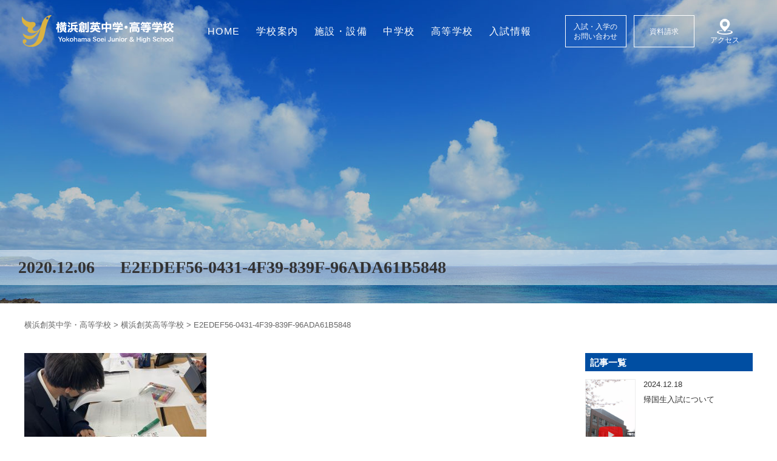

--- FILE ---
content_type: text/html; charset=UTF-8
request_url: https://www.soei.ed.jp/news_senior/17370/e2edef56-0431-4f39-839f-96ada61b5848/
body_size: 64495
content:
<!DOCTYPE html>
<html dir="ltr" lang="ja" class="no-js no-svg"><head>
<meta charset="UTF-8">
<meta name="viewport" content="width=device-width,initial-scale=1">

<link rel="pingback" href="https://yokohamasoei.sakura.ne.jp/wp/xmlrpc.php">
<link rel="shortcut icon" href="https://yokohamasoei.sakura.ne.jp/wp/favicon.ico">
<link rel="stylesheet" media="screen" type="text/css" href="https://yokohamasoei.sakura.ne.jp/wp/wp-content/themes/souei2023/css/normalize.css" />

<!--<script src="https://yokohamasoei.sakura.ne.jp/wp/wp-content/themes/souei2023/js/jquery.inview.js"></script>
<script src="https://yokohamasoei.sakura.ne.jp/wp/wp-content/themes/souei2023/js/jquery.transit.js"></script>
<script src="https://yokohamasoei.sakura.ne.jp/wp/wp-content/themes/souei2023/js/init.js"></script>-->
<link rel="stylesheet" media="screen" type="text/css" href="https://yokohamasoei.sakura.ne.jp/wp/wp-content/themes/souei2023/css/animetion.css">
<link rel="stylesheet" media="screen" type="text/css" href="https://yokohamasoei.sakura.ne.jp/wp/wp-content/themes/souei2023/style.css" />
<link rel="stylesheet" media="screen" type="text/css" href="https://yokohamasoei.sakura.ne.jp/wp/wp-content/themes/souei2023/css/responsive.css" />
  <link href="https://fonts.googleapis.com/css?family=M+PLUS+Rounded+1c" rel="stylesheet">
<link href="https://fonts.googleapis.com/css?family=Noto+Sans+JP:400,900&amp;subset=japanese" rel="stylesheet">
<link href="https://use.fontawesome.com/releases/v5.0.6/css/all.css" rel="stylesheet">
<!--slick-->
  <link rel="stylesheet" type="text/css" href="https://cdnjs.cloudflare.com/ajax/libs/slick-carousel/1.8.1/slick.min.css"/>
<link rel="stylesheet" type="text/css" href="https://cdnjs.cloudflare.com/ajax/libs/slick-carousel/1.8.1/slick-theme.min.css"/>

  <title>E2EDEF56-0431-4F39-839F-96ADA61B5848 | 横浜創英中学・高等学校</title>
	<style>img:is([sizes="auto" i], [sizes^="auto," i]) { contain-intrinsic-size: 3000px 1500px }</style>
	
		<!-- All in One SEO 4.8.1.1 - aioseo.com -->
	<meta name="robots" content="max-image-preview:large" />
	<meta name="author" content="yokohama-soei"/>
	<meta name="google-site-verification" content="google-site-verification=5D1X_Hm6qfdEcUokx6DcZmSQ7IUNU0X2p5DCpoId9Pw" />
	<link rel="canonical" href="https://www.soei.ed.jp/news_senior/17370/e2edef56-0431-4f39-839f-96ada61b5848/" />
	<meta name="generator" content="All in One SEO (AIOSEO) 4.8.1.1" />
		<!-- All in One SEO -->

<link rel='dns-prefetch' href='//yokohamasoei.sakura.ne.jp' />
<link rel='stylesheet' id='wp-block-library-css' href='https://yokohamasoei.sakura.ne.jp/wp/wp-includes/css/dist/block-library/style.min.css?ver=6.8.3' type='text/css' media='all' />
<style id='classic-theme-styles-inline-css' type='text/css'>
/*! This file is auto-generated */
.wp-block-button__link{color:#fff;background-color:#32373c;border-radius:9999px;box-shadow:none;text-decoration:none;padding:calc(.667em + 2px) calc(1.333em + 2px);font-size:1.125em}.wp-block-file__button{background:#32373c;color:#fff;text-decoration:none}
</style>
<style id='pdfemb-pdf-embedder-viewer-style-inline-css' type='text/css'>
.wp-block-pdfemb-pdf-embedder-viewer{max-width:none}

</style>
<style id='global-styles-inline-css' type='text/css'>
:root{--wp--preset--aspect-ratio--square: 1;--wp--preset--aspect-ratio--4-3: 4/3;--wp--preset--aspect-ratio--3-4: 3/4;--wp--preset--aspect-ratio--3-2: 3/2;--wp--preset--aspect-ratio--2-3: 2/3;--wp--preset--aspect-ratio--16-9: 16/9;--wp--preset--aspect-ratio--9-16: 9/16;--wp--preset--color--black: #000000;--wp--preset--color--cyan-bluish-gray: #abb8c3;--wp--preset--color--white: #ffffff;--wp--preset--color--pale-pink: #f78da7;--wp--preset--color--vivid-red: #cf2e2e;--wp--preset--color--luminous-vivid-orange: #ff6900;--wp--preset--color--luminous-vivid-amber: #fcb900;--wp--preset--color--light-green-cyan: #7bdcb5;--wp--preset--color--vivid-green-cyan: #00d084;--wp--preset--color--pale-cyan-blue: #8ed1fc;--wp--preset--color--vivid-cyan-blue: #0693e3;--wp--preset--color--vivid-purple: #9b51e0;--wp--preset--gradient--vivid-cyan-blue-to-vivid-purple: linear-gradient(135deg,rgba(6,147,227,1) 0%,rgb(155,81,224) 100%);--wp--preset--gradient--light-green-cyan-to-vivid-green-cyan: linear-gradient(135deg,rgb(122,220,180) 0%,rgb(0,208,130) 100%);--wp--preset--gradient--luminous-vivid-amber-to-luminous-vivid-orange: linear-gradient(135deg,rgba(252,185,0,1) 0%,rgba(255,105,0,1) 100%);--wp--preset--gradient--luminous-vivid-orange-to-vivid-red: linear-gradient(135deg,rgba(255,105,0,1) 0%,rgb(207,46,46) 100%);--wp--preset--gradient--very-light-gray-to-cyan-bluish-gray: linear-gradient(135deg,rgb(238,238,238) 0%,rgb(169,184,195) 100%);--wp--preset--gradient--cool-to-warm-spectrum: linear-gradient(135deg,rgb(74,234,220) 0%,rgb(151,120,209) 20%,rgb(207,42,186) 40%,rgb(238,44,130) 60%,rgb(251,105,98) 80%,rgb(254,248,76) 100%);--wp--preset--gradient--blush-light-purple: linear-gradient(135deg,rgb(255,206,236) 0%,rgb(152,150,240) 100%);--wp--preset--gradient--blush-bordeaux: linear-gradient(135deg,rgb(254,205,165) 0%,rgb(254,45,45) 50%,rgb(107,0,62) 100%);--wp--preset--gradient--luminous-dusk: linear-gradient(135deg,rgb(255,203,112) 0%,rgb(199,81,192) 50%,rgb(65,88,208) 100%);--wp--preset--gradient--pale-ocean: linear-gradient(135deg,rgb(255,245,203) 0%,rgb(182,227,212) 50%,rgb(51,167,181) 100%);--wp--preset--gradient--electric-grass: linear-gradient(135deg,rgb(202,248,128) 0%,rgb(113,206,126) 100%);--wp--preset--gradient--midnight: linear-gradient(135deg,rgb(2,3,129) 0%,rgb(40,116,252) 100%);--wp--preset--font-size--small: 13px;--wp--preset--font-size--medium: 20px;--wp--preset--font-size--large: 36px;--wp--preset--font-size--x-large: 42px;--wp--preset--spacing--20: 0.44rem;--wp--preset--spacing--30: 0.67rem;--wp--preset--spacing--40: 1rem;--wp--preset--spacing--50: 1.5rem;--wp--preset--spacing--60: 2.25rem;--wp--preset--spacing--70: 3.38rem;--wp--preset--spacing--80: 5.06rem;--wp--preset--shadow--natural: 6px 6px 9px rgba(0, 0, 0, 0.2);--wp--preset--shadow--deep: 12px 12px 50px rgba(0, 0, 0, 0.4);--wp--preset--shadow--sharp: 6px 6px 0px rgba(0, 0, 0, 0.2);--wp--preset--shadow--outlined: 6px 6px 0px -3px rgba(255, 255, 255, 1), 6px 6px rgba(0, 0, 0, 1);--wp--preset--shadow--crisp: 6px 6px 0px rgba(0, 0, 0, 1);}:where(.is-layout-flex){gap: 0.5em;}:where(.is-layout-grid){gap: 0.5em;}body .is-layout-flex{display: flex;}.is-layout-flex{flex-wrap: wrap;align-items: center;}.is-layout-flex > :is(*, div){margin: 0;}body .is-layout-grid{display: grid;}.is-layout-grid > :is(*, div){margin: 0;}:where(.wp-block-columns.is-layout-flex){gap: 2em;}:where(.wp-block-columns.is-layout-grid){gap: 2em;}:where(.wp-block-post-template.is-layout-flex){gap: 1.25em;}:where(.wp-block-post-template.is-layout-grid){gap: 1.25em;}.has-black-color{color: var(--wp--preset--color--black) !important;}.has-cyan-bluish-gray-color{color: var(--wp--preset--color--cyan-bluish-gray) !important;}.has-white-color{color: var(--wp--preset--color--white) !important;}.has-pale-pink-color{color: var(--wp--preset--color--pale-pink) !important;}.has-vivid-red-color{color: var(--wp--preset--color--vivid-red) !important;}.has-luminous-vivid-orange-color{color: var(--wp--preset--color--luminous-vivid-orange) !important;}.has-luminous-vivid-amber-color{color: var(--wp--preset--color--luminous-vivid-amber) !important;}.has-light-green-cyan-color{color: var(--wp--preset--color--light-green-cyan) !important;}.has-vivid-green-cyan-color{color: var(--wp--preset--color--vivid-green-cyan) !important;}.has-pale-cyan-blue-color{color: var(--wp--preset--color--pale-cyan-blue) !important;}.has-vivid-cyan-blue-color{color: var(--wp--preset--color--vivid-cyan-blue) !important;}.has-vivid-purple-color{color: var(--wp--preset--color--vivid-purple) !important;}.has-black-background-color{background-color: var(--wp--preset--color--black) !important;}.has-cyan-bluish-gray-background-color{background-color: var(--wp--preset--color--cyan-bluish-gray) !important;}.has-white-background-color{background-color: var(--wp--preset--color--white) !important;}.has-pale-pink-background-color{background-color: var(--wp--preset--color--pale-pink) !important;}.has-vivid-red-background-color{background-color: var(--wp--preset--color--vivid-red) !important;}.has-luminous-vivid-orange-background-color{background-color: var(--wp--preset--color--luminous-vivid-orange) !important;}.has-luminous-vivid-amber-background-color{background-color: var(--wp--preset--color--luminous-vivid-amber) !important;}.has-light-green-cyan-background-color{background-color: var(--wp--preset--color--light-green-cyan) !important;}.has-vivid-green-cyan-background-color{background-color: var(--wp--preset--color--vivid-green-cyan) !important;}.has-pale-cyan-blue-background-color{background-color: var(--wp--preset--color--pale-cyan-blue) !important;}.has-vivid-cyan-blue-background-color{background-color: var(--wp--preset--color--vivid-cyan-blue) !important;}.has-vivid-purple-background-color{background-color: var(--wp--preset--color--vivid-purple) !important;}.has-black-border-color{border-color: var(--wp--preset--color--black) !important;}.has-cyan-bluish-gray-border-color{border-color: var(--wp--preset--color--cyan-bluish-gray) !important;}.has-white-border-color{border-color: var(--wp--preset--color--white) !important;}.has-pale-pink-border-color{border-color: var(--wp--preset--color--pale-pink) !important;}.has-vivid-red-border-color{border-color: var(--wp--preset--color--vivid-red) !important;}.has-luminous-vivid-orange-border-color{border-color: var(--wp--preset--color--luminous-vivid-orange) !important;}.has-luminous-vivid-amber-border-color{border-color: var(--wp--preset--color--luminous-vivid-amber) !important;}.has-light-green-cyan-border-color{border-color: var(--wp--preset--color--light-green-cyan) !important;}.has-vivid-green-cyan-border-color{border-color: var(--wp--preset--color--vivid-green-cyan) !important;}.has-pale-cyan-blue-border-color{border-color: var(--wp--preset--color--pale-cyan-blue) !important;}.has-vivid-cyan-blue-border-color{border-color: var(--wp--preset--color--vivid-cyan-blue) !important;}.has-vivid-purple-border-color{border-color: var(--wp--preset--color--vivid-purple) !important;}.has-vivid-cyan-blue-to-vivid-purple-gradient-background{background: var(--wp--preset--gradient--vivid-cyan-blue-to-vivid-purple) !important;}.has-light-green-cyan-to-vivid-green-cyan-gradient-background{background: var(--wp--preset--gradient--light-green-cyan-to-vivid-green-cyan) !important;}.has-luminous-vivid-amber-to-luminous-vivid-orange-gradient-background{background: var(--wp--preset--gradient--luminous-vivid-amber-to-luminous-vivid-orange) !important;}.has-luminous-vivid-orange-to-vivid-red-gradient-background{background: var(--wp--preset--gradient--luminous-vivid-orange-to-vivid-red) !important;}.has-very-light-gray-to-cyan-bluish-gray-gradient-background{background: var(--wp--preset--gradient--very-light-gray-to-cyan-bluish-gray) !important;}.has-cool-to-warm-spectrum-gradient-background{background: var(--wp--preset--gradient--cool-to-warm-spectrum) !important;}.has-blush-light-purple-gradient-background{background: var(--wp--preset--gradient--blush-light-purple) !important;}.has-blush-bordeaux-gradient-background{background: var(--wp--preset--gradient--blush-bordeaux) !important;}.has-luminous-dusk-gradient-background{background: var(--wp--preset--gradient--luminous-dusk) !important;}.has-pale-ocean-gradient-background{background: var(--wp--preset--gradient--pale-ocean) !important;}.has-electric-grass-gradient-background{background: var(--wp--preset--gradient--electric-grass) !important;}.has-midnight-gradient-background{background: var(--wp--preset--gradient--midnight) !important;}.has-small-font-size{font-size: var(--wp--preset--font-size--small) !important;}.has-medium-font-size{font-size: var(--wp--preset--font-size--medium) !important;}.has-large-font-size{font-size: var(--wp--preset--font-size--large) !important;}.has-x-large-font-size{font-size: var(--wp--preset--font-size--x-large) !important;}
:where(.wp-block-post-template.is-layout-flex){gap: 1.25em;}:where(.wp-block-post-template.is-layout-grid){gap: 1.25em;}
:where(.wp-block-columns.is-layout-flex){gap: 2em;}:where(.wp-block-columns.is-layout-grid){gap: 2em;}
:root :where(.wp-block-pullquote){font-size: 1.5em;line-height: 1.6;}
</style>
<link rel='stylesheet' id='responsive-lightbox-nivo_lightbox-css-css' href='https://yokohamasoei.sakura.ne.jp/wp/wp-content/plugins/responsive-lightbox-lite/assets/nivo-lightbox/nivo-lightbox.css?ver=6.8.3' type='text/css' media='all' />
<link rel='stylesheet' id='responsive-lightbox-nivo_lightbox-css-d-css' href='https://yokohamasoei.sakura.ne.jp/wp/wp-content/plugins/responsive-lightbox-lite/assets/nivo-lightbox/themes/default/default.css?ver=6.8.3' type='text/css' media='all' />
<link rel='stylesheet' id='h5ap-public-css' href='https://yokohamasoei.sakura.ne.jp/wp/wp-content/plugins/html5-audio-player/assets/css/style.css?ver=1769148441' type='text/css' media='all' />
<script type="text/javascript" src="https://yokohamasoei.sakura.ne.jp/wp/wp-includes/js/jquery/jquery.min.js?ver=3.7.1" id="jquery-core-js"></script>
<script type="text/javascript" src="https://yokohamasoei.sakura.ne.jp/wp/wp-includes/js/jquery/jquery-migrate.min.js?ver=3.4.1" id="jquery-migrate-js"></script>
<script type="text/javascript" src="https://yokohamasoei.sakura.ne.jp/wp/wp-content/plugins/flowpaper-lite-pdf-flipbook/assets/lity/lity.min.js" id="lity-js-js"></script>
<script type="text/javascript" src="https://yokohamasoei.sakura.ne.jp/wp/wp-content/plugins/responsive-lightbox-lite/assets/nivo-lightbox/nivo-lightbox.min.js?ver=6.8.3" id="responsive-lightbox-nivo_lightbox-js"></script>
<script type="text/javascript" id="responsive-lightbox-lite-script-js-extra">
/* <![CDATA[ */
var rllArgs = {"script":"nivo_lightbox","selector":"lightbox","custom_events":""};
/* ]]> */
</script>
<script type="text/javascript" src="https://yokohamasoei.sakura.ne.jp/wp/wp-content/plugins/responsive-lightbox-lite/assets/inc/script.js?ver=6.8.3" id="responsive-lightbox-lite-script-js"></script>
<link rel="https://api.w.org/" href="https://www.soei.ed.jp/wp-json/" /><link rel="alternate" title="JSON" type="application/json" href="https://www.soei.ed.jp/wp-json/wp/v2/media/17373" /><link rel='shortlink' href='https://www.soei.ed.jp/?p=17373' />
<link rel="alternate" title="oEmbed (JSON)" type="application/json+oembed" href="https://www.soei.ed.jp/wp-json/oembed/1.0/embed?url=https%3A%2F%2Fwww.soei.ed.jp%2Fnews_senior%2F17370%2Fe2edef56-0431-4f39-839f-96ada61b5848%2F" />
<link rel="alternate" title="oEmbed (XML)" type="text/xml+oembed" href="https://www.soei.ed.jp/wp-json/oembed/1.0/embed?url=https%3A%2F%2Fwww.soei.ed.jp%2Fnews_senior%2F17370%2Fe2edef56-0431-4f39-839f-96ada61b5848%2F&#038;format=xml" />
            <style>
                .mejs-container:has(.plyr){height: auto; background: transparent} .mejs-container:has(.plyr) .mejs-controls {display: none}
                .h5ap_all {
                    --shadow-color: 197deg 32% 65%;
                    border-radius: 6px;
                    box-shadow: 0px 0px 9.6px hsl(var(--shadow-color)/.36),0 1.7px 1.9px 0px hsl(var(--shadow-color)/.36),0 4.3px 1.8px -1.7px hsl(var(--shadow-color)/.36),-0.1px 10.6px 11.9px -2.5px hsl(var(--shadow-color)/.36);
                    margin: 16px auto;
                }
            </style>
                    <script>
                function h5vpLoader({id, source, type}){
                    const element = document.getElementById(id);
                    if(!element && !srcLoaded){
                        if(type === 'script'){
                            const script = document.createElement('script');
                            script.src = `https://yokohamasoei.sakura.ne.jp/wp/wp-content/plugins/html5-audio-player/${source}`;
                            script.id = id;
                            document.getElementsByTagName("head")[0].appendChild(script);
                        }
                        if(type === 'css'){
                            const link = document.createElement('link');
                            link.href = `https://yokohamasoei.sakura.ne.jp/wp/wp-content/plugins/html5-audio-player/${source}`;
                            link.rel = 'stylesheet';
                            document.getElementsByTagName("head")[0].appendChild(link);
                        }
                    }
                }

                function loadHVPAssets(){
                    const assets = [
                        {id: 'h5ap-public-css', source: 'assets/css/style.css', type: 'css'},
                        {id: 'bplugins-plyrio-css', source: 'assets/css/player.min.css', type: 'css'},
                        {id: 'bplugins-plyrio-js', source: 'js/player.js', type: 'script'},
                        {id: 'h5ap-player-js', source: 'dist/player.js', type: 'script'},
                    ];

                    if(typeof hpublic === 'undefined'){
                        const script = document.createElement('script');
                        script.innerText = `var hpublic = {siteUrl: 'https://yokohamasoei.sakura.ne.jp/wp', userId: 0}`;
                        document.getElementsByTagName("head")[0].appendChild(script);
                    }
                    assets.map(item => h5vpLoader(item));
                }
                document.addEventListener('DOMContentLoaded', function(){
                    const isPlayer = document.querySelector(".h5ap_player");
                    if(isPlayer){
                        loadHVPAssets();
                    }
                })
            </script>
        		<style>
			span.h5ap_single_button {
				background: #000;
				width: 50px;
				height: 50px;
				border-radius: 50px;
			}
			span#h5ap_single_button span svg {
				fill: #ffffff !important;
				cursor: pointer;
			}
			span.h5ap_single_button span svg {
				height: 25px;
				width: 25px;
			}
			#skin_default .plyr__control,#skin_default .plyr__time{color: #4f5b5f}
			#skin_default .plyr__control:hover{background: #1aafff;color: #f5f5f5}
			#skin_default .plyr__controls {background: #f5f5f5}
			#skin_default .plyr__controls__item input {color: #1aafff}
			.plyr {--plyr-color-main: #4f5b5f}
			/* Custom Css */
						</style>
		<style type="text/css">.recentcomments a{display:inline !important;padding:0 !important;margin:0 !important;}</style><style type="text/css">.heading{width:10sec;}</style><link rel="icon" href="https://yokohamasoei.sakura.ne.jp/wp/wp-content/uploads/2023/09/cropped-favicon-32x32.png" sizes="32x32" />
<link rel="icon" href="https://yokohamasoei.sakura.ne.jp/wp/wp-content/uploads/2023/09/cropped-favicon-192x192.png" sizes="192x192" />
<link rel="apple-touch-icon" href="https://yokohamasoei.sakura.ne.jp/wp/wp-content/uploads/2023/09/cropped-favicon-180x180.png" />
<meta name="msapplication-TileImage" content="https://yokohamasoei.sakura.ne.jp/wp/wp-content/uploads/2023/09/cropped-favicon-270x270.png" />

  <!-- Global site tag (gtag.js) - Google Analytics -->
  <script async src="https://www.googletagmanager.com/gtag/js?id=G-KXEJMR4XVP"></script>
  <script>
    window.dataLayer = window.dataLayer || [];
    function gtag(){dataLayer.push(arguments);}
    gtag('js', new Date());

    gtag('config', 'G-KXEJMR4XVP');
    // gtag('config', 'UA-146204070-1');
  </script>

</head>
<body class="attachment wp-singular attachment-template-default single single-attachment postid-17373 attachmentid-17373 attachment-jpeg wp-theme-souei2023"><a id="top"></a>
<!--<div id="loader"><div id="loader-img"></div></div>-->

<div id="container">
  <div id="sp-menu" class="fixed">
    <span></span>
    <span></span>
    <span></span>
  </div>
  <div id="sp-menu-block">
    <div id="sp-menu-block-inner" class="no-fixed">
      <nav class="g-nav">
  <div class="g-nav-inner">
    <dl class="sp-nav-list">
      <dd>
        <div>
          <a href="https://www.soei.ed.jp/aboutus"><span>学校案内</span></a>
          <a href="https://www.soei.ed.jp/education">創英の教育</a>
          <a href="https://www.soei.ed.jp/aboutus/message">教育方針</a>
          <a href="https://www.soei.ed.jp/words">校長挨拶</a>
          <a href="https://www.soei.ed.jp/aboutus/song">校歌</a>
          <a href="https://www.soei.ed.jp/aboutus/history">沿革</a>
          <a href="https://www.soei.ed.jp/aboutus/uniform">制服紹介</a>
          <a href="https://www.soei.ed.jp/aboutus/access">アクセス</a>
        </div>
        <div>
          <a href="https://www.soei.ed.jp/facility"><span>施設・設備</span></a>
          <!--<a href="https://www.soei.ed.jp/facility">本校舎</a>
          <a href="https://www.soei.ed.jp/facility">北校舎</a>
          <a href="https://www.soei.ed.jp/facility">東校舎</a>
          <a href="https://www.soei.ed.jp/facility">体育館・グラウンド</a>
          <a href="https://www.soei.ed.jp/facility">新校舎建設</a>-->
        </div>
      </dd>
      <dd>
        <div>
          <a href="https://www.soei.ed.jp/s_junior"><span>中学校</span></a>
          <a href="https://www.soei.ed.jp/s_junior/j_curriculum">カリキュラム</a>
          <a href="https://www.soei.ed.jp/s_junior/j_education">学校生活</a>
          <a href="https://www.soei.ed.jp/s_junior/j_scheduleyear">年間行事</a>
           <a href="https://www.soei.ed.jp/s_junior/english-hour">国内研修旅行</a>
          <a href="https://www.soei.ed.jp/s_student">生徒会・委員会</a>
          <a href="https://www.soei.ed.jp/s_junior/j_club">部活動</a>
          <a href="https://www.soei.ed.jp/news_junior">お知らせ</a>
        </div>
        <div>
          <a href="https://www.soei.ed.jp/s_senior"><span>高等学校</span></a>
          <a href="https://www.soei.ed.jp/s_senior/h_curriculum">カリキュラム</a>
          <a href="https://www.soei.ed.jp/s_senior/graduatecourse">進路支援</a>
          <a href="https://www.soei.ed.jp/s_senior/h_scheduleyear">年間行事</a>
          <a href="https://www.soei.ed.jp/s_senior/domestic_training">国内研修旅行</a>
          <a href="https://www.soei.ed.jp/s_student">生徒会・委員会</a>
          <a href="https://www.soei.ed.jp/s_senior/h_club">部活動</a>
          <a href="https://www.soei.ed.jp/news_senior/">お知らせ</a>
        </div>
      </dd>
      <dd>
        <div>
          <a href="https://www.soei.ed.jp/admission"><span>入試情報</span></a>
          <a href="https://www.soei.ed.jp/admission/j_briefing">中学校 説明会案内</a>
          <a href="https://www.soei.ed.jp/admission/j_guideline">中学校 募集要項</a>
          <!-- <a href="https://www.soei.ed.jp/admission/pamphlet_j">中学校 WEBパンフレット</a> -->
          <a href="https://www.soei.ed.jp/admission/h_briefing">高等学校 見学会案内</a>
          <a href="https://www.soei.ed.jp/admission/h_guideline">高等学校 募集要項</a>
          <!-- <a href="https://www.soei.ed.jp/admission/pamphlet_h">高等学校 WEBパンフレット</a> -->
          <a href="https://yokohamasoei.sakura.ne.jp/wp/wp-content/themes/souei2023/images/pdf/pamphlet25-26.pdf" target="_blank">中学・高校WEBパンフレット</a>
        </div>
        <div>
          <a href="https://www.soei.ed.jp/information"><span>基本情報</span></a>
          <a href="https://www.soei.ed.jp/information/faq">よくある質問</a>
          <a href="https://www.soei.ed.jp/information/recruit">採用情報</a>
          <a href="https://www.soei.ed.jp/information/graduate/">卒業生の方へ</a>
          <a href="https://www.soei.ed.jp/information/policy">いじめ防止基本方針</a>
          <a href="https://www.soei.ed.jp/information/privacy">プライバシーポリシー</a>
          <a href="https://www.soei.ed.jp/information/sitemap">サイトマップ</a>
          <a href="https://www.soei.ed.jp/alumni/">みどり会</a>
          <a href="https://www.soei.ed.jp/information/link">関連リンク</a>
        </div>
      </dd>
    </dl>
    <div class="sp-nav-btn">
      <a href="https://www.soei.ed.jp/form_contact">入試・入学のご案内</a>
      <a href="https://www.soei.ed.jp/form_reqeust">資料請求</a>
    </div>
    <div class="sp-nav-about">
      <p>学校法人堀井学園
      <br>横浜創英中学・高等学校
      <br>〒221-0004
      <br>神奈川県横浜市神奈川区西大口28番地
      <br>TEL：045-421-3121
      <br>FAX：045-421-3125</p>
    </div>
    <div class="sp-nav-sns">
      <a href="https://page.line.me/?accountId=567tjdcq" target="_blank"><img src="https://yokohamasoei.sakura.ne.jp/wp/wp-content/themes/souei2023/images/common/line_brand_icon.png" alt=""></a>
      <!-- <a href=""><img src="https://yokohamasoei.sakura.ne.jp/wp/wp-content/themes/souei2023/images/common/sns-icn-fb.png" alt=""></a>
      <a href=""><img src="https://yokohamasoei.sakura.ne.jp/wp/wp-content/themes/souei2023/images/common/sns-icn-insta.png" alt=""></a>
      <a href=""><img src="https://yokohamasoei.sakura.ne.jp/wp/wp-content/themes/souei2023/images/common/sns-icn-tw.png" alt=""></a>
      <a href=""><img src="https://yokohamasoei.sakura.ne.jp/wp/wp-content/themes/souei2023/images/common/sns-icn-youtube.png" alt=""></a> -->

    </div>
  </div>
</nav>
    </div>
  </div>
  <div class="sp_nav_bg"></div>
    <header id="site-header" class="fade-out e2edef56-0431-4f39-839f-96ada61b5848">
    <h1 class="head_logo">
    <a href="https://www.soei.ed.jp/">
      <svg xmlns="http://www.w3.org/2000/svg" viewBox="0 0 150 31.1">
        <title>横浜創英中学高等学校</title>
  <g>
    <path class="cls-1" d="M19.1,13.1v-.6a8,8,0,0,1-4.6,4.1c-.7.1-3.3-.1-3.6-2.1s3.1-2.5,3.1-4.7S11.8,7.2,9.9,7.5,3.6,7.1.5,1.9c0,0-.5,5,.9,6.7s3.1,3.3,4.4,3.7.7,1.1.4,1.9a2.5,2.5,0,0,0,1.3,3.4c1.9.9,4.3,1.5,8.8-.9a11.8,11.8,0,0,1-6.5,4.4c-4.2,1-8.5-2.5-8.5-2.5a6.6,6.6,0,0,0,6.3,5.9c5.6.4,10.8-9.4,11.2-10.3C18,18.6,16,25.6,13.5,27.9a8.7,8.7,0,0,1-7.3,2.6,4.2,4.2,0,0,1-3.3-2.4h.3a1.8,1.8,0,0,0,0-3.6,1.9,1.9,0,0,0-1.9,1.8v.2a2.5,2.5,0,0,0,.9,2.3c1.6,1.8,3,3.1,8,3.1s9.1-3.5,11-7.4,2.4-10.8,4.3-15.9,2.6-6,3.4-6.7A2,2,0,0,0,29.7.7C22.4.7,19.8,8.8,19.1,13.1Zm6.5-8.2a1.1,1.1,0,0,1-1.2-1.1,1.2,1.2,0,0,1,1.2-1.2,1.1,1.1,0,0,1,1.1,1.2A1.1,1.1,0,0,1,25.6,4.9Z" transform="translate(-0.4 -0.7)"/>
    <g>
      <path class="cls-2" d="M38.9,15.8H38V12.4a5.4,5.4,0,0,0-.5,1.1,2.4,2.4,0,0,1-.6-1c0,.4.1.9.1,1.4v3.9H35.5a5.3,5.3,0,0,0,.1-1.4V13.3a5.9,5.9,0,0,1-.8,1.9,7.1,7.1,0,0,0-.7-1.5,7.6,7.6,0,0,0,1.4-3h-1V9.3h1.1V8.6a4.1,4.1,0,0,0-.1-1.2H37v2h.7V10h1.4V9.4H37.9V8.2h1.2V7.5h1.4v.8h1.2V8.1a1.1,1.1,0,0,0-.1-.6h1.5a1.1,1.1,0,0,0-.1.6v.2h1.5V9.4H43V10h1.7v1.3h-3v.4h2.5v4.2H42.5a5.6,5.6,0,0,0,2.3.8c-.1.1-.1.2-.2.2l-.5,1.1a5.8,5.8,0,0,1-2.7-1.4l.7-.7H39.9l.8.7-1.1.8-1.7.6a2.1,2.1,0,0,0-.7-1.2,4.1,4.1,0,0,0,2.3-.9Zm-.2-4.6H37.6v-.5H37a4.4,4.4,0,0,0,1,1.6v-.7h2.4v-.4Zm.6,1.4v.6h1.1v-.6Zm0,1.6v.5h1.1v-.5Zm2.4-4.8H40.5V10h1.2Zm1.2,3.8v-.6H41.7v.6Zm0,1.5v-.5H41.7v.5Z" transform="translate(-0.4 -0.7)"/>
      <path class="cls-2" d="M46.2,10.3a6.9,6.9,0,0,1,2,1.3l-.8,1.2a9,9,0,0,0-2-1.4ZM54,13.5h1.8v1.4H48v-.6a15.2,15.2,0,0,1-.9,2.6l-.3.7c-.1.2-.1.2-.1.3l-1.3-1.1a8.6,8.6,0,0,0,1.4-3.4l1.2.8v-.7h1V8.2h.1a20.7,20.7,0,0,0,3.5-.3l1.7-.5,1,1.2H55a24.1,24.1,0,0,1-4.6.8v.8h5.1v1.4H54Zm-7.3-6,1.9,1.4-.9,1.2a13.5,13.5,0,0,0-1.9-1.6Zm4.5,8.1a8.9,8.9,0,0,1-3,2.2,4.6,4.6,0,0,0-.8-1.3l1.6-.7a4.7,4.7,0,0,0,1-1Zm-.8-4v1.9h2.2V11.6Zm2.7,3.2a5.7,5.7,0,0,0,1.3,1,5.2,5.2,0,0,0,1.5.6l-.8,1.4a9.7,9.7,0,0,1-3.2-2.2Z" transform="translate(-0.4 -0.7)"/>
      <path class="cls-2" d="M58.4,15.5a6,6,0,0,1-.9,2.2,3.2,3.2,0,0,0-1.1-1.2c.8-1.2,1-2.4,1-4.8v-1l-.2.2a3.3,3.3,0,0,0-.7-1.3l1.8-1.1.9-1h1.5A9.1,9.1,0,0,0,63,9.1V8.3h1.5c0,.3-.1.6-.1,1.1V14c0,.6.1.8.1,1.1H63V9.2l-.6,1.1-.8-.5v.5h-3V9.9l-1,.7h4.8a1.9,1.9,0,0,0-.1.8v2a1.7,1.7,0,0,0,.1.8H58.7a.8.8,0,0,0-.1.4h4a1.7,1.7,0,0,0-.1.8v1.3a2.2,2.2,0,0,0,.1.9H61.2v-.3H59.7v.5H58.4V15.5Zm.4-2.7v.4H61v-.4ZM61,12v-.4H58.8V12Zm-.2-2.7L60,8.6l-.7.7Zm-1.1,7h1.5v-.7H59.7Zm7-8.8c0,.3-.1.6-.1,1.3v7.4c0,1.2-.3,1.4-1.8,1.4h-1a5.7,5.7,0,0,0-.4-1.4h1.3c.4,0,.5-.1.5-.3V7.5Z" transform="translate(-0.4 -0.7)"/>
      <path class="cls-2" d="M73.9,14.7a3.7,3.7,0,0,0,1.6,1,9.1,9.1,0,0,0,2.6.6,9.4,9.4,0,0,0-.6,1.5c-2.4-.4-3.8-1.1-4.7-2.3A4.4,4.4,0,0,1,71,17a7.3,7.3,0,0,1-2.6.8,6.9,6.9,0,0,0-.7-1.5c2.1-.2,3.2-.7,3.8-1.6H67.9V13.3H69V10.8h3.2a3.9,3.9,0,0,1-.1-.9h1.5v.9h3.3a2.8,2.8,0,0,0-.1,1v1.6H78v1.4H73.9ZM70.3,8.1V7.5h1.5a1.3,1.3,0,0,0-.1.6v.2H74V8.1c0-.2-.1-.4-.1-.6h1.5v.8h2.5V9.6H75.4v.9H74V9.6H71.6v.3a1.1,1.1,0,0,0,.1.6H70.3V9.6H67.9V8.2h2.4ZM72,13.4a5.3,5.3,0,0,0,.1-1.3H70.4v1.3Zm3.4,0V12.1H73.5v1.3Z" transform="translate(-0.4 -0.7)"/>
      <path class="cls-2" d="M83.2,8.6a4.1,4.1,0,0,0-.1-1.2h1.7a3.8,3.8,0,0,0-.1,1.2v.6h4v4.5a3.8,3.8,0,0,0,.1,1.2H87.2v-.6H84.7v2.1a5.3,5.3,0,0,0,.1,1.4H83.1a5.7,5.7,0,0,0,.1-1.4V14.3H80.8v.6H79.3V9.2h3.9Zm-2.4,2v2.3h2.4V10.6Zm6.4,2.3V10.6H84.7v2.3Z" transform="translate(-0.4 -0.7)"/>
      <path class="cls-2" d="M96,16.5c0,1-.3,1.2-1.8,1.2H93a5.7,5.7,0,0,0-.4-1.4H94c.4,0,.5,0,.5-.2V14.8H90.2V13.4h4.3v-.6H95l1.1-.7H92.2V10.9h5.6l.7.8-.3.2-2,1.6h3.9v1.5H96ZM92,9.1a4.2,4.2,0,0,0-.8-1.2l1.4-.4a6.1,6.1,0,0,1,.9,1.6h1a4.2,4.2,0,0,0-.6-1.4l1.4-.3A7.7,7.7,0,0,1,96,9.1h.8a7.9,7.9,0,0,0,.8-1.6l1.5.3-.8,1.3h1.8a2.5,2.5,0,0,0-.1.9v1.2c0,.3.1.6.1.9H98.7V10.3h-7V12H90.2a2.5,2.5,0,0,0,.1-.9V9.9a2.8,2.8,0,0,0-.1-.9H92Z" transform="translate(-0.4 -0.7)"/>
      <path class="cls-2" d="M104.9,12.6a1.5,1.5,0,0,1-1.5,1.5,1.5,1.5,0,0,1,0-3A1.5,1.5,0,0,1,104.9,12.6Z" transform="translate(-0.4 -0.7)"/>
      <path class="cls-2" d="M111,8.1a1.5,1.5,0,0,0-.1-.7h1.6v.7h4.4V9.4H106.7V8.1H111Zm3.3,7.9v.4h.6c.2,0,.3,0,.3-.2V13.8h-6.8v2.7c0,.7.1.9.1,1.3H107V12.6h9.6v3.7c0,.7-.1.9-.3,1.1s-.6.3-1.4.3h-.8a3,3,0,0,0-.2-1h-3.3v.5h-1.3v-3h5V16Zm-5.9-5.5a1.7,1.7,0,0,0-.1-.8h7v2.6h-7a1.7,1.7,0,0,0,.1-.8Zm1.4.8h4.1v-.6h-4.1Zm.8,4.4H113v-.5h-2.4Z" transform="translate(-0.4 -0.7)"/>
      <path class="cls-2" d="M119.7,9.3a6.3,6.3,0,0,1-1.1,1.2,4.7,4.7,0,0,0-1-1,3.7,3.7,0,0,0,1.7-2.1l1.4.2-.3.5h2.4v.8a3,3,0,0,0,.9-1.5l1.4.3-.2.4H128V9.4h-1.9a2.5,2.5,0,0,0,.4.7l-1.4.3-.5-1h-.5a3.2,3.2,0,0,1-.6.8v.4h3.7v1.3h-3.7v.5h4.4v1.3h-2.1V14h2v1.3h-2v1.4a1,1,0,0,1-.8,1.1h-2.1a5.7,5.7,0,0,0-.4-1.4h1.4c.3,0,.4-.1.4-.3v-1h-3.4a6.2,6.2,0,0,1,1.5,1.4l-1.3.9a6.1,6.1,0,0,0-1.5-1.7l1-.6H118V13.9h6.3v-.6h-6.4V12.2h4.2v-.5h-3.4V10.5h3.4a1.3,1.3,0,0,0-.1-.6h.9l-.6-.5h-.7l.3.7-1.3.3a6.9,6.9,0,0,1-.4-1Z" transform="translate(-0.4 -0.7)"/>
      <path class="cls-2" d="M134.9,16.5c0,1-.3,1.2-1.8,1.2H132a3.4,3.4,0,0,0-.5-1.4h1.4c.5,0,.6,0,.6-.2V14.8h-4.4V13.4h4.4c0-.3,0-.5-.1-.6h.6l1-.7h-3.8V10.9h5.5l.7.8-.3.2a12.6,12.6,0,0,1-2,1.6h4v1.5h-4.2Zm-4-7.4a3.7,3.7,0,0,0-.7-1.2l1.3-.4a6.2,6.2,0,0,1,1,1.6h1a9.1,9.1,0,0,0-.7-1.4l1.5-.3c.3.8.5,1,.7,1.7h.8c.3-.6.6-1.1.8-1.6l1.4.3-.7,1.3H139v3h-1.4V10.3h-7V12h-1.4V9h1.7Z" transform="translate(-0.4 -0.7)"/>
      <path class="cls-2" d="M148.5,10a2.8,2.8,0,0,0,.5.8,6.2,6.2,0,0,0,1.4,1.4,4.1,4.1,0,0,0-.8,1.3l-.7-.6a9.5,9.5,0,0,1-1.1,2,5,5,0,0,0,2.7,1.4,5.5,5.5,0,0,0-.8,1.5,7.1,7.1,0,0,1-2.8-1.8,8,8,0,0,1-2.8,1.8l-.9-1.3a5.9,5.9,0,0,0,2.8-1.6,6.8,6.8,0,0,1-1.1-1.9l-.5.6-.6-.9a4.2,4.2,0,0,0-.4,1,3.5,3.5,0,0,1-.7-1.1c.1.2.1.2.1.6v3.2a5.3,5.3,0,0,0,.1,1.4h-1.5V14.5a4.9,4.9,0,0,1,.1-1.2,9,9,0,0,1-1.1,2.2,5.9,5.9,0,0,0-.6-1.6,8.7,8.7,0,0,0,1.5-3.2h-1.2V9.3h1.3v-2h1.5a4.1,4.1,0,0,0-.1,1.2v.8h1v1.3h-1a6,6,0,0,0,.9,1.5,4.5,4.5,0,0,0,1.1-1.3l.4-.9H144V8.6h2.2V8.3a1.7,1.7,0,0,0-.1-.8h1.6a1.7,1.7,0,0,0-.1.8v.4h2.6v1.5h-1.7Zm-2.4,2.3a4.8,4.8,0,0,0,.8,1.6,11.1,11.1,0,0,0,.7-1.6l1.2.5a7.7,7.7,0,0,1-1.5-2.2l1-.6h-3l1.2.6a11.4,11.4,0,0,1-1.5,2.3Z" transform="translate(-0.4 -0.7)"/>
    </g>
    <g>
      <path class="cls-2" d="M37.9,26.7a2.2,2.2,0,0,0,.1-.8V24.8l-1.3-2.1a1.5,1.5,0,0,1-.4-.6h1c0,.2.1.3.2.6l.9,1.4.8-1.4.3-.6h1l-.4.6-1.3,2.1v1.9Z" transform="translate(-0.4 -0.7)"/>
      <path class="cls-2" d="M40.2,25A1.7,1.7,0,0,1,42,23.3,1.6,1.6,0,0,1,43.6,25,1.6,1.6,0,0,1,42,26.8,1.7,1.7,0,0,1,40.2,25Zm.8,0c0,.7.3,1.2.9,1.2s1-.5,1-1.2-.3-1.1-.9-1.1S41,24.3,41,25Z" transform="translate(-0.4 -0.7)"/>
      <path class="cls-2" d="M45,22.1v2.6l.9-.8.4-.5h1.1l-.6.5-.8.8L47,26l.5.7h-1l-.4-.7-.6-.9-.5.5v1.1h-.8a2.2,2.2,0,0,0,.1-.8v-3a1.7,1.7,0,0,0-.1-.8Z" transform="translate(-0.4 -0.7)"/>
      <path class="cls-2" d="M47.8,25a1.6,1.6,0,0,1,1.7-1.7A1.6,1.6,0,0,1,51.2,25a1.6,1.6,0,0,1-1.7,1.8A1.7,1.7,0,0,1,47.8,25Zm.8,0c0,.7.3,1.2.9,1.2s1-.5,1-1.2a1,1,0,0,0-1-1.1C48.9,23.9,48.6,24.3,48.6,25Z" transform="translate(-0.4 -0.7)"/>
      <path class="cls-2" d="M52.6,22.1v1.8a1.3,1.3,0,0,1,1.2-.6c.7,0,1.1.4,1.1,1.2v1.4a1.9,1.9,0,0,0,.1.8h-.9a2.2,2.2,0,0,0,.1-.8V24.6a.8.8,0,0,0-.2-.5.5.5,0,0,0-.4-.2c-.4,0-.7.3-1,.9v1.9h-.8c0-.3.1-.5.1-.8v-3c0-.4-.1-.6-.1-.8Z" transform="translate(-0.4 -0.7)"/>
      <path class="cls-2" d="M57.9,26.3l-.7.4h-.5c-.7,0-1.1-.3-1.1-.9a1.1,1.1,0,0,1,.6-1,5.9,5.9,0,0,1,1.7-.2v-.3c0-.3-.3-.5-.7-.5l-.6.2c-.1.1-.2.1-.2.3h-.8c.2-.3.3-.5.5-.6a1.8,1.8,0,0,1,1.1-.3,1.6,1.6,0,0,1,1.1.3,1,1,0,0,1,.3.8v2.3h-.7Zm0-1.2c-1.1,0-1.6.2-1.6.7a.5.5,0,0,0,.5.4c.4,0,.7-.1.8-.3a.5.5,0,0,0,.3-.5Z" transform="translate(-0.4 -0.7)"/>
      <path class="cls-2" d="M59.3,26.7c0-.3.1-.5.1-.8V24.1c0-.3-.1-.5-.1-.7h.8v.5a1,1,0,0,1,1-.6,1,1,0,0,1,.8.3l.2.3c.2-.2.3-.4.5-.4l.6-.2a1.1,1.1,0,0,1,1.2,1.2v2.2h-.8V24.6c0-.5-.2-.7-.6-.7l-.4.2c-.2.1-.3.3-.4.7v1.1a2.2,2.2,0,0,0,.1.8h-.9a2.2,2.2,0,0,0,.1-.8V24.6c0-.4-.2-.7-.6-.7l-.6.3a1.1,1.1,0,0,0-.2.6v1.9Z" transform="translate(-0.4 -0.7)"/>
      <path class="cls-2" d="M67.3,26.3l-.6.4h-.6c-.7,0-1.1-.3-1.1-.9a1.2,1.2,0,0,1,.7-1,5.1,5.1,0,0,1,1.6-.2v-.3c0-.3-.2-.5-.7-.5L66,24l-.2.3h-.7a.9.9,0,0,1,.4-.6,1.8,1.8,0,0,1,1.1-.3,1.4,1.4,0,0,1,1.1.3,1,1,0,0,1,.3.8V26a1.7,1.7,0,0,0,.1.7h-.8Zm0-1.2c-1.1,0-1.5.2-1.5.7a.5.5,0,0,0,.5.4,1.1,1.1,0,0,0,.8-.3.8.8,0,0,0,.2-.5Z" transform="translate(-0.4 -0.7)"/>
      <path class="cls-2" d="M71.4,25.2a1.1,1.1,0,0,0,.1.6,1.2,1.2,0,0,0,.9.3c.6,0,.9-.3.9-.7a.5.5,0,0,0-.3-.5l-1-.3a1.5,1.5,0,0,1-.8-.4,1.1,1.1,0,0,1-.5-.9c0-.8.7-1.3,1.6-1.3a1.8,1.8,0,0,1,1.5.6,1.1,1.1,0,0,1,.2.6h-.8c0-.2,0-.3-.1-.4a1.5,1.5,0,0,0-.8-.2c-.5,0-.8.2-.8.6a.5.5,0,0,0,.4.5l.8.2a1.5,1.5,0,0,1,.9.4.9.9,0,0,1,.5.9,1.1,1.1,0,0,1-.4,1,1.7,1.7,0,0,1-1.3.5,3,3,0,0,1-1.2-.3,1.2,1.2,0,0,1-.5-.7c-.1-.1-.1-.2-.1-.5Z" transform="translate(-0.4 -0.7)"/>
      <path class="cls-2" d="M74.6,25a1.6,1.6,0,0,1,1.7-1.7A1.6,1.6,0,0,1,78,25a1.6,1.6,0,0,1-1.7,1.8A1.7,1.7,0,0,1,74.6,25Zm.8,0c0,.7.3,1.2.9,1.2s1-.5,1-1.2a1,1,0,0,0-1-1.1C75.7,23.9,75.4,24.3,75.4,25Z" transform="translate(-0.4 -0.7)"/>
      <path class="cls-2" d="M79.2,25.2a1.4,1.4,0,0,0,.2.7,1,1,0,0,0,1.4,0l.2-.3.7.2-.4.5a1.7,1.7,0,0,1-1.2.5A1.6,1.6,0,0,1,78.5,25a1.6,1.6,0,0,1,1.6-1.7,1.3,1.3,0,0,1,1.4.9,2.4,2.4,0,0,1,.2.9H79.2Zm1.7-.6a.8.8,0,0,0-.2-.5.7.7,0,0,0-.6-.2.9.9,0,0,0-.9.7Z" transform="translate(-0.4 -0.7)"/>
      <path class="cls-2" d="M83.1,22.1v.7h-.8v-.7Zm0,1.3v3.3h-.8V23.4Z" transform="translate(-0.4 -0.7)"/>
      <path class="cls-2" d="M88.4,22.1a1.5,1.5,0,0,0-.1.7v2.6a1.7,1.7,0,0,1-.3,1,1.6,1.6,0,0,1-1.1.4,1.7,1.7,0,0,1-1.2-.5,1.1,1.1,0,0,1-.3-.5l.8-.3a.5.5,0,0,0,.3.5h.4l.5-.2a.7.7,0,0,0,.1-.5V22.1Z" transform="translate(-0.4 -0.7)"/>
      <path class="cls-2" d="M92.3,23.4a1.5,1.5,0,0,0-.1.7v1.8a2.2,2.2,0,0,0,.1.8h-.8v-.6a1.1,1.1,0,0,1-1.2.6h-.7a1.2,1.2,0,0,1-.4-1V24.1c0-.3-.1-.5-.1-.7h.8v2a.6.6,0,0,0,.3.6h.3c.4,0,.7-.3,1-.8V24.1a1.5,1.5,0,0,0-.1-.7Z" transform="translate(-0.4 -0.7)"/>
      <path class="cls-2" d="M93,26.7V23.4h.8v.3c0,.1,0,.1-.1.2a1.6,1.6,0,0,1,1.2-.6,1.3,1.3,0,0,1,1,.4,1.9,1.9,0,0,1,.2.8v2.2h-.8V24.6a.9.9,0,0,0-.1-.5c0-.1-.2-.2-.4-.2a1.1,1.1,0,0,0-1,.9v1.9Z" transform="translate(-0.4 -0.7)"/>
      <path class="cls-2" d="M97.7,22.1v.7h-.9v-.7Zm0,1.3c0,.2-.1.4-.1.7v1.8c0,.3.1.5.1.8h-.9a2.2,2.2,0,0,0,.1-.8V24.1a1.5,1.5,0,0,0-.1-.7Z" transform="translate(-0.4 -0.7)"/>
      <path class="cls-2" d="M98.3,25a1.6,1.6,0,0,1,1.7-1.7,1.6,1.6,0,0,1,1.7,1.7,1.7,1.7,0,0,1-1.7,1.8A1.6,1.6,0,0,1,98.3,25Zm.7,0c0,.7.4,1.2,1,1.2s.9-.5.9-1.2-.3-1.1-.9-1.1A1,1,0,0,0,99,25Z" transform="translate(-0.4 -0.7)"/>
      <path class="cls-2" d="M104.4,24.1h-.5a.6.6,0,0,0-.6.3,1.1,1.1,0,0,0-.3.6v1a2.2,2.2,0,0,0,.1.8h-.8V23.4h.7v.5a1.1,1.1,0,0,1,1.1-.6h.5Z" transform="translate(-0.4 -0.7)"/>
      <path class="cls-2" d="M110.3,26.7l-.3-.4h-.1l-.6.4-.9.2a2.1,2.1,0,0,1-1.2-.4,1.6,1.6,0,0,1-.3-.9,1,1,0,0,1,.4-.9c.1-.2.3-.3.7-.5l-.2-.2a1,1,0,0,1-.4-.8c0-.7.6-1.1,1.4-1.1s1.3.4,1.3,1a.9.9,0,0,1-.5.9,1,1,0,0,1-.6.3l1,1.1a2.7,2.7,0,0,0,.6-1.2l.6.3a5,5,0,0,1-.7,1.3l.4.4.6.6Zm-1.9-2.2-.5.4a.5.5,0,0,0-.3.5c0,.5.4.7.9.7a1.3,1.3,0,0,0,1-.4Zm.2-.7.5-.3c.2-.1.3-.2.3-.4s-.2-.5-.6-.5-.6.2-.6.5a.6.6,0,0,0,.2.5Z" transform="translate(-0.4 -0.7)"/>
      <path class="cls-2" d="M117.8,22.1v4.6h-.9a1.9,1.9,0,0,0,.1-.8V24.6h-2.3v2.1h-.8V22.1h.8v1.8H117V22.8a1.5,1.5,0,0,0-.1-.7Z" transform="translate(-0.4 -0.7)"/>
      <path class="cls-2" d="M119.4,22.1v.7h-.8v-.7Zm0,1.3v3.3h-.8V23.4Z" transform="translate(-0.4 -0.7)"/>
      <path class="cls-2" d="M120.6,26.8a1,1,0,0,0,.9.4,1.1,1.1,0,0,0,1-.4c0-.2.1-.4.1-.8a1.3,1.3,0,0,1-1.1.6A1.5,1.5,0,0,1,120,25a1.5,1.5,0,0,1,1.5-1.7,1.3,1.3,0,0,1,1.1.5v-.4h.8a1.5,1.5,0,0,0-.1.7V26c0,.7-.1,1.1-.5,1.4s-.7.4-1.3.4a1.9,1.9,0,0,1-1.5-.6Zm.4-1,.6.2a1.2,1.2,0,0,0,.8-.4,1.4,1.4,0,0,0,.2-.7,1.2,1.2,0,0,0-.4-.8c-.1-.2-.3-.2-.5-.2a1,1,0,0,0-1,1.1A1.1,1.1,0,0,0,121,25.8Z" transform="translate(-0.4 -0.7)"/>
      <path class="cls-2" d="M124.9,22.1v1.8a1.3,1.3,0,0,1,1.1-.6,1.1,1.1,0,0,1,1.2,1.2v2.2h-.8c0-.3.1-.5.1-.8V24.6a.8.8,0,0,0-.2-.5l-.4-.2a1.1,1.1,0,0,0-1,.9v1.9h-.8V22.1Z" transform="translate(-0.4 -0.7)"/>
      <path class="cls-2" d="M130.6,25.2a1.1,1.1,0,0,0,.1.6,1.2,1.2,0,0,0,.9.3c.6,0,.9-.3.9-.7a.5.5,0,0,0-.3-.5l-1-.3a1.5,1.5,0,0,1-.8-.4,1.1,1.1,0,0,1-.5-.9c0-.8.7-1.3,1.6-1.3a1.8,1.8,0,0,1,1.5.6l.3.6h-.9c0-.2,0-.3-.1-.4l-.8-.2c-.5,0-.8.2-.8.6a.5.5,0,0,0,.4.5l.8.2a1.5,1.5,0,0,1,.9.4.9.9,0,0,1,.5.9,1.3,1.3,0,0,1-.3,1,2.2,2.2,0,0,1-1.4.5,3.5,3.5,0,0,1-1.2-.3,1.2,1.2,0,0,1-.5-.7c-.1-.1-.1-.2-.1-.5Z" transform="translate(-0.4 -0.7)"/>
      <path class="cls-2" d="M136.3,24.5l-.2-.4-.6-.2c-.6,0-.9.4-.9,1.1s.3,1.2.9,1.2a.9.9,0,0,0,.7-.3.4.4,0,0,1,.1-.3h.7c-.1.2-.1.4-.2.5a1.6,1.6,0,0,1-1.3.6,1.7,1.7,0,0,1-1.7-1.8,1.9,1.9,0,0,1,.5-1.3,1.6,1.6,0,0,1,1.2-.4,1.6,1.6,0,0,1,1.3.6c0,.1.1.2.2.4Z" transform="translate(-0.4 -0.7)"/>
      <path class="cls-2" d="M138.4,22.1a1.7,1.7,0,0,0-.1.8v1a1.6,1.6,0,0,1,1.2-.6,1.1,1.1,0,0,1,1.2,1.2v2.2h-.8V24.6c0-.2,0-.4-.2-.5l-.3-.2c-.5,0-.8.3-1.1.9v1.1a2.2,2.2,0,0,0,.1.8h-.8V22.1Z" transform="translate(-0.4 -0.7)"/>
      <path class="cls-2" d="M141.3,25a1.6,1.6,0,0,1,1.7-1.7,1.6,1.6,0,0,1,1.7,1.7,1.7,1.7,0,0,1-1.7,1.8A1.6,1.6,0,0,1,141.3,25Zm.7,0c0,.7.4,1.2,1,1.2s.9-.5.9-1.2-.3-1.1-.9-1.1A1,1,0,0,0,142,25Z" transform="translate(-0.4 -0.7)"/>
      <path class="cls-2" d="M145.1,25a1.6,1.6,0,0,1,1.7-1.7,1.6,1.6,0,0,1,1.7,1.7,1.6,1.6,0,0,1-1.7,1.8A1.7,1.7,0,0,1,145.1,25Zm.8,0c0,.7.3,1.2.9,1.2s1-.5,1-1.2a1,1,0,0,0-1-1.1C146.2,23.9,145.9,24.3,145.9,25Z" transform="translate(-0.4 -0.7)"/>
      <path class="cls-2" d="M149.9,22.1v4.6h-.8V22.1Z" transform="translate(-0.4 -0.7)"/>
    </g>
  </g>
</svg>
    </a>
    </h1>
    <!--[g-nav]-->
    <nav id="g-nav">
      <div class="g-nav-inner">
        <ul>
          <li class="g-nav01"><a href="https://www.soei.ed.jp/"><span>HOME</span></a></li>
          <li class="g-nav02"><a href="https://www.soei.ed.jp/aboutus"><span>学校案内</span></a>
            <ul>
              <li><a href="https://www.soei.ed.jp/education">創英の教育</a></li>
              <li><a href="https://www.soei.ed.jp/aboutus/message">教育方針</a></li>
              <li><a href="https://www.soei.ed.jp/words">校長挨拶</a></li>
              <li><a href="https://www.soei.ed.jp/aboutus/song">校歌</a></li>
              <li><a href="https://www.soei.ed.jp/aboutus/history">沿革</a></li>
              <li><a href="https://www.soei.ed.jp/aboutus/uniform">制服紹介</a></li>
              <li><a href="https://www.soei.ed.jp/aboutus/access">アクセス</a></li>
            </ul>

          </li>
          <li class="g-nav03"><a href="https://www.soei.ed.jp/facility"><span>施設・設備</span></a></li>
          <li class="g-nav04"><a href="https://www.soei.ed.jp/s_junior"><span>中学校</span></a>
            <ul>
              <li><a href="https://www.soei.ed.jp/s_junior/j_curriculum">カリキュラム</a></li>
              <li><a href="https://www.soei.ed.jp/s_junior/j_education">学校生活</a></li>
              <li><a href="https://www.soei.ed.jp/s_junior/j_scheduleyear">年間行事</a></li>
               <li><a href="https://www.soei.ed.jp/s_junior/english-hour">国内研修旅行</a></li>
              <li><a href="https://www.soei.ed.jp/s_student">生徒会・委員会</a></li>
              <li><a href="https://www.soei.ed.jp/s_junior/j_club">部活動</a></li>
              <li><a href="https://www.soei.ed.jp/news_junior">お知らせ</a></li>
            </ul>
          </li>
          <li class="g-nav05"><a href="https://www.soei.ed.jp/s_senior/"><span>高等学校</span></a>
            <ul>
              <li><a href="https://www.soei.ed.jp/s_senior/h_curriculum">カリキュラム</a></li>
              <li><a href="https://www.soei.ed.jp/s_senior/graduatecourse">進路支援</a></li>
              <li><a href="https://www.soei.ed.jp/s_senior/h_scheduleyear">年間行事</a></li>
              <li><a href="https://www.soei.ed.jp/s_senior/domestic_training">国内研修旅行</a></li>
              <li><a href="https://www.soei.ed.jp/s_student">生徒会・委員会</a></li>
              <li><a href="https://www.soei.ed.jp/s_senior/h_club">部活動</a></li>
              <li><a href="https://www.soei.ed.jp/news_senior/">お知らせ</a></li>
            </ul>
          </li>
          <li class="g-nav06"><a href="https://www.soei.ed.jp/admission"><span>入試情報</span></a>
            <ul>
              <li><a href="https://www.soei.ed.jp/admission/j_briefing">中学校 説明会案内</a></li>
              <li><a href="https://www.soei.ed.jp/admission/j_guideline">中学校 募集要項</a></li>
              <!-- <li><a href="https://www.soei.ed.jp/admission/pamphlet_j">中学校 WEBパンフレット</a></li> -->
              <li><a href="https://www.soei.ed.jp/admission/h_briefing">高等学校 見学会案内</a></li>
              <li><a href="https://www.soei.ed.jp/admission/h_guideline">高等学校 募集要項</a></li>
              <!-- <li><a href="https://www.soei.ed.jp/admission/pamphlet_h">高等学校 WEBパンフレット</a></li> -->
              <li><a href="https://yokohamasoei.sakura.ne.jp/wp/wp-content/themes/souei2023/images/pdf/pamphlet25-26.pdf" target="_blank">中学・高校WEBパンフレット</a></li>
            </ul>
          </li>
        </ul>
      </div>
    </nav>
    <!--/[g-nav]-->
    <div class="header-btn">
      <a href="https://www.soei.ed.jp/form_contact">入試・入学の<br>お問い合わせ</a>
      <a href="https://www.soei.ed.jp/form_reqeust">資料請求</a>
      <a href="https://www.soei.ed.jp//access" class="head-acs">
        <svg xmlns="http://www.w3.org/2000/svg" viewBox="0 0 28.4 28.1">
          <g id="layer1">
            <g id="access_w" data-name="access w">
              <path class="cls-3" d="M19.3,20.2l-.9.9c4.3.3,7.4,1,7.4,2.3s-5.2,2.9-11.6,2.9S2.7,25,2.7,23.4s3.2-2,7.6-2.3l-.9-.9C3.9,20.8,0,22.3,0,24s6.4,4.1,14.2,4.1S28.4,26.3,28.4,24,24.7,20.8,19.3,20.2Z"/>
              <path class="cls-3" d="M14.3,23l6-7.1c1.9-2.5,3-4.7,3-6.9a9,9,0,0,0-18,0c0,2.2.7,4.3,2.7,6.9S14.3,23,14.3,23Zm0-18.2a4.4,4.4,0,0,1,4.4,4.4h0a4.4,4.4,0,1,1-4.4-4.4Z"/>
            </g>
          </g>
        </svg>
      </a>
    </div>
  </header>
  <main><div class="under-key">
  <p class="page-key"><img src="https://yokohamasoei.sakura.ne.jp/wp/wp-content/themes/souei2023/images/common/post-no-image.jpg" alt="" /></p>
<h2><p><span>2020.12.06</span>E2EDEF56-0431-4F39-839F-96ADA61B5848</p></h2>
</div>

<div id="content" class="under-single">
  <div id="locator_wrap">
	<div id="locator" class="inner clearfix">
		<div class="breadcrumbs">
			<!-- Breadcrumb NavXT 7.4.1 -->
<span property="itemListElement" typeof="ListItem"><a property="item" typeof="WebPage" title="Go to 横浜創英中学・高等学校." href="https://www.soei.ed.jp" class="home"><span property="name">横浜創英中学・高等学校</span></a><meta property="position" content="1"></span> &gt; <span property="itemListElement" typeof="ListItem"><a property="item" typeof="WebPage" title="Go to 横浜創英高等学校." href="https://www.soei.ed.jp/s_senior/" class="news_senior-root post post-news_senior"><span property="name">横浜創英高等学校</span></a><meta property="position" content="2"></span> &gt; <span class="post post-attachment current-item">E2EDEF56-0431-4F39-839F-96ADA61B5848</span>		</div>
	</div>
</div>
  <div class="single-block inner">
    <div id="single_main">
						<div class="entry">
				<!--<div class="post_head">
					<p><span></span></p>
					<h2><a href="https://www.soei.ed.jp/news_senior/17370/e2edef56-0431-4f39-839f-96ada61b5848/">E2EDEF56-0431-4F39-839F-96ADA61B5848</a></h2>
					<p class="state">2020年12月6日</p>
				</div>-->
					<p class="attachment"><a href='https://yokohamasoei.sakura.ne.jp/wp/wp-content/uploads/2020/12/E2EDEF56-0431-4F39-839F-96ADA61B5848.jpeg' rel="lightbox[gallery-0] lightbox-0"><img fetchpriority="high" decoding="async" width="300" height="225" src="https://yokohamasoei.sakura.ne.jp/wp/wp-content/uploads/2020/12/E2EDEF56-0431-4F39-839F-96ADA61B5848-300x225.jpeg" class="attachment-medium size-medium" alt="" srcset="https://yokohamasoei.sakura.ne.jp/wp/wp-content/uploads/2020/12/E2EDEF56-0431-4F39-839F-96ADA61B5848-300x225.jpeg 300w, https://yokohamasoei.sakura.ne.jp/wp/wp-content/uploads/2020/12/E2EDEF56-0431-4F39-839F-96ADA61B5848-768x576.jpeg 768w, https://yokohamasoei.sakura.ne.jp/wp/wp-content/uploads/2020/12/E2EDEF56-0431-4F39-839F-96ADA61B5848.jpeg 800w" sizes="(max-width: 300px) 100vw, 300px" /></a></p>
			</div>
						
			<div class="pager">
        
								│<a href="https://www.soei.ed.jp">トップ</a>│
				<a href="https://www.soei.ed.jp/news_senior/17370/" rel="prev">前の記事 >></a>			</div>
        </div>
    <div id="side_content">
			
<!--sidebar-->

<aside id="sidebar">
  <div class="sidebar-inner">
    <!--同カテゴリ最新記事リスト-->
    <div class="side_new-post">
		  <p class="side-ttl">記事一覧</p>
      
              <a href="https://www.soei.ed.jp/21997/">
          <div class="side-cat-box">
            <p class="thum movie">
                            <img src="https://yokohamasoei.sakura.ne.jp/wp/wp-content/themes/souei2023/images/aboutus/nav01.jpg" alt="" />
                          </p>
            <div class="deta">
              <p class="post-date">                
                <span>2024.12.18</span></p>
              <p class="ttl">帰国生入試について</p>
            </div>
          </div>
        </a>
                <a href="https://www.soei.ed.jp/21931/">
          <div class="side-cat-box">
            <p class="thum movie">
                            <img src="https://yokohamasoei.sakura.ne.jp/wp/wp-content/themes/souei2023/images/aboutus/nav01.jpg" alt="" />
                          </p>
            <div class="deta">
              <p class="post-date">                
                <span>2024.11.16</span></p>
              <p class="ttl">2025年度の中学入試に向けた科目別出題傾向解説動画UPのお知らせ</p>
            </div>
          </div>
        </a>
                <a href="https://www.soei.ed.jp/21906/">
          <div class="side-cat-box">
            <p class="thum movie">
                            <img src="https://yokohamasoei.sakura.ne.jp/wp/wp-content/themes/souei2023/images/aboutus/nav01.jpg" alt="" />
                          </p>
            <div class="deta">
              <p class="post-date">                
                <span>2024.11.02</span></p>
              <p class="ttl">部活動報告</p>
            </div>
          </div>
        </a>
                <a href="https://www.soei.ed.jp/21823/">
          <div class="side-cat-box">
            <p class="thum movie">
              <img width="1479" height="1109" src="https://yokohamasoei.sakura.ne.jp/wp/wp-content/uploads/2023/09/S__87638071_0.jpg" class="attachment-post-thumbnail size-post-thumbnail wp-post-image" alt="" decoding="async" loading="lazy" srcset="https://yokohamasoei.sakura.ne.jp/wp/wp-content/uploads/2023/09/S__87638071_0.jpg 1479w, https://yokohamasoei.sakura.ne.jp/wp/wp-content/uploads/2023/09/S__87638071_0-300x225.jpg 300w, https://yokohamasoei.sakura.ne.jp/wp/wp-content/uploads/2023/09/S__87638071_0-1024x768.jpg 1024w, https://yokohamasoei.sakura.ne.jp/wp/wp-content/uploads/2023/09/S__87638071_0-768x576.jpg 768w" sizes="auto, (max-width: 1479px) 100vw, 1479px" />            </p>
            <div class="deta">
              <p class="post-date">                
                <span>2024.09.20</span></p>
              <p class="ttl">創英祭(文化祭)期間中の入試に関するご相談会のご案内</p>
            </div>
          </div>
        </a>
                <a href="https://www.soei.ed.jp/20522/">
          <div class="side-cat-box">
            <p class="thum movie">
                            <img src="https://yokohamasoei.sakura.ne.jp/wp/wp-content/themes/souei2023/images/aboutus/nav01.jpg" alt="" />
                          </p>
            <div class="deta">
              <p class="post-date">                
                <span>2023.04.11</span></p>
              <p class="ttl">2023年度中学生向け部活動紹介動画</p>
            </div>
          </div>
        </a>
                      </div>
    
    <div class="side-archive">
      <p class="side-ttl">カテゴリー</p>
      <ul>
      	<li class="cat-item cat-item-11"><a href="https://www.soei.ed.jp/category/movie/cate_jnr/">中学生の皆さんへ</a>
</li>
	<li class="cat-item cat-item-16"><a href="https://www.soei.ed.jp/category/movie/cate_add/">受験生の皆さまへ</a>
</li>
	<li class="cat-item cat-item-13"><a href="https://www.soei.ed.jp/category/movie/cate_snr01/">高校1年生の皆さんへ</a>
</li>
	<li class="cat-item cat-item-14"><a href="https://www.soei.ed.jp/category/movie/cate_snr02/">高校2年生の皆さんへ</a>
</li>
	<li class="cat-item cat-item-15"><a href="https://www.soei.ed.jp/category/movie/cate_snr03/">高校3年生の皆さんへ</a>
</li>
	<li class="cat-item cat-item-12"><a href="https://www.soei.ed.jp/category/movie/cate_snr/">高校生の皆さんへ</a>
</li>
    </ul>
    </div>
    
    <div class="side-archive">
      <p class="side-ttl">月間アーカイブ</p>
      <ul>
        	<li><a href='https://www.soei.ed.jp/date/2024/12/'>2024年12月</a></li>
	<li><a href='https://www.soei.ed.jp/date/2024/11/'>2024年11月</a></li>
	<li><a href='https://www.soei.ed.jp/date/2024/09/'>2024年9月</a></li>
	<li><a href='https://www.soei.ed.jp/date/2023/04/'>2023年4月</a></li>
	<li><a href='https://www.soei.ed.jp/date/2021/10/'>2021年10月</a></li>
	<li><a href='https://www.soei.ed.jp/date/2020/06/'>2020年6月</a></li>
	<li><a href='https://www.soei.ed.jp/date/2020/05/'>2020年5月</a></li>
	<li><a href='https://www.soei.ed.jp/date/2020/04/'>2020年4月</a></li>
      </ul>
    </div>
    <div class="side-archive year">
      <p class="side-ttl">年別アーカイブ</p>
      <ul>
        	<li><a href='https://www.soei.ed.jp/date/2024/'>2024</a></li>
	<li><a href='https://www.soei.ed.jp/date/2023/'>2023</a></li>
	<li><a href='https://www.soei.ed.jp/date/2021/'>2021</a></li>
	<li><a href='https://www.soei.ed.jp/date/2020/'>2020</a></li>
      </ul>
    </div>
    
    
    
    


  </div>
</aside>




	

<!--sideber-->		</div>
  
  </div>
		
		
	</div>


<section class="foot-nav">
  <div class="inner">
    <p class="footlogo"><img src="https://yokohamasoei.sakura.ne.jp/wp/wp-content/themes/souei2023/images/common/foot-logo.png" alt=""></p>
    <div class="foot-nav-block">

      <div class="foot-nav-box">
        <p><a href="https://www.soei.ed.jp/aboutus">学校案内</a></p>
        <ul class="foot-nav-list">
          <li><a href="https://www.soei.ed.jp/education">創英の教育</a></li>
          <li><a href="https://www.soei.ed.jp/aboutus/message">教育方針</a></li>
          <li><a href="https://www.soei.ed.jp/words">校長挨拶</a></li>
          <li><a href="https://www.soei.ed.jp/aboutus/song">校歌</a></li>
          <li><a href="https://www.soei.ed.jp/aboutus/history">沿革</a></li>
          <li><a href="https://www.soei.ed.jp/aboutus/uniform">制服紹介</a></li>
          <li><a href="https://www.soei.ed.jp/aboutus/access">アクセス</a></li>
        </ul>
      </div>
      <div class="foot-nav-box">
        <p><a href="https://www.soei.ed.jp/facility">施設・設備</a></p>
        <!--<ul class="foot-nav-list">
          <li><a href="https://www.soei.ed.jp/facility">本校舎</a></li>
          <li><a href="https://www.soei.ed.jp/facility">北校舎</a></li>
          <li><a href="https://www.soei.ed.jp/facility">東校舎</a></li>
          <li><a href="https://www.soei.ed.jp/facility">体育館・グラウンド</a></li>
          <li><a href="https://www.soei.ed.jp/facility">新校舎建設</a></li>
        </ul>-->
      </div>
      <div class="foot-nav-box">
        <p><a href="https://www.soei.ed.jp/s_junior">中学校</a></p>
        <ul class="foot-nav-list">
          <li><a href="https://www.soei.ed.jp/s_junior/j_curriculum">カリキュラム</a></li>
          <li><a href="https://www.soei.ed.jp/s_junior/j_education">学校生活</a></li>
          <li><a href="https://www.soei.ed.jp/s_junior/j_scheduleyear">年間行事</a></li>
           <li><a href="https://www.soei.ed.jp/s_junior/english-hour">国内研修旅行</a></li>
          <li><a href="https://www.soei.ed.jp/s_student">生徒会・委員会</a></li>
          <li><a href="https://www.soei.ed.jp/s_junior/j_club">部活動</a></li>
          <li><a href="https://www.soei.ed.jp/news_junior/">お知らせ</a></li>
        </ul>
      </div>
      <div class="foot-nav-box">
        <p><a href="https://www.soei.ed.jp/s_senior">高等学校</a></p>
        <ul class="foot-nav-list">
          <li><a href="https://www.soei.ed.jp/s_senior/h_curriculum">カリキュラム</a></li>
          <li><a href="https://www.soei.ed.jp/s_senior/graduatecourse">進学支援</a></li>
          <li><a href="https://www.soei.ed.jp/s_senior/h_scheduleyear">年間行事</a></li>
          <li><a href="https://www.soei.ed.jp/s_senior/domestic_training">国内研修旅行</a></li>
          <li><a href="https://www.soei.ed.jp/s_student">生徒会・委員会</a></li>
          <li><a href="https://www.soei.ed.jp/s_senior/h_club">部活動</a></li>
          <li><a href="https://www.soei.ed.jp/news_senior/">お知らせ</a></li>
        </ul>
      </div>
      <div class="foot-nav-box">
        <p><a href="https://www.soei.ed.jp/admission">入試情報</a></p>
        <ul class="foot-nav-list">
          <li><a href="https://www.soei.ed.jp/admission/j_briefing">中学校 説明会案内</a></li>
          <li><a href="https://www.soei.ed.jp/admission/j_guideline">中学校 募集要項</a></li>
          <!-- <li><a href="https://www.soei.ed.jp/admission/pamphlet_j">中学校 WEBパンフレット</a></li> -->
          <li><a href="https://www.soei.ed.jp/admission/h_briefing">高等学校 見学会案内</a></li>
          <li><a href="https://www.soei.ed.jp/admission/h_guideline">高等学校 募集要項</a></li>
          <!-- <li><a href="https://www.soei.ed.jp/admission/pamphlet_h">高等学校 WEBパンフレット</a></li> -->
          <li><a href="https://yokohamasoei.sakura.ne.jp/wp/wp-content/themes/souei2023/images/pdf/pamphlet25-26.pdf" target="_blank">中学・高校WEBパンフレット</a></li>
        </ul>
      </div>
      <div class="foot-nav-box">
        <p><a href="https://www.soei.ed.jp/information">基本情報</a></p>
        <ul class="foot-nav-list">
          <li><a href="https://www.soei.ed.jp/information/faq">よくある質問</a></li>
          <li><a href="https://www.soei.ed.jp/information/recruit">採用情報</a></li>
          <li><a href="https://www.soei.ed.jp/information/graduate/">卒業生の方へ</a></li>
          <li><a href="https://www.soei.ed.jp/students/">在校生の方へ</a></li>
          <li><a href="https://www.soei.ed.jp/information/policy">いじめ防止基本方針</a></li>
          <li><a href="https://www.soei.ed.jp/information/privacy">プライバシーポリシー</a></li>
          <li><a href="https://www.soei.ed.jp/information/sitemap">サイトマップ</a></li>
          <li><a href="https://www.soei.ed.jp/alumni/">みどり会からのお知らせ</a></li>
          <li><a href="https://www.soei.ed.jp/information/link">関連リンク</a></li>
        </ul>
      </div>
    </div>
    <div class="foot-contact-block">
      <div class="foot-contact-box at">
        <p>学校法人堀井学園
          <br>横浜創英中学・高等学校
          <br>〒221-0004
          <br>神奈川県横浜市神奈川区西大口28番地
          <br>TEL：045-421-3121
          <br>FAX：045-421-3125
          <a href="http://horii1940.ac.jp/" target="_blank">学校法人 堀井学園</a>
        </p>
      </div>
      <div class="foot-social-block">
        <a href="https://page.line.me/?accountId=567tjdcq" target="_blank"><img src="https://yokohamasoei.sakura.ne.jp/wp/wp-content/themes/souei2023/images/common/line_brand_icon.png" alt=""></a>
        <!-- <a href=""><img src="https://yokohamasoei.sakura.ne.jp/wp/wp-content/themes/souei2023/images/common/icn_fb.svg" alt=""></a>
        <a href=""><img src="https://yokohamasoei.sakura.ne.jp/wp/wp-content/themes/souei2023/images/common/icn_insta.svg" alt=""></a>
        <a href=""><img src="https://yokohamasoei.sakura.ne.jp/wp/wp-content/themes/souei2023/images/common/icn_tw.svg" alt=""></a>
        <a href=""><img src="https://yokohamasoei.sakura.ne.jp/wp/wp-content/themes/souei2023/images/common/icn_youtube.svg" alt=""></a> -->
      </div>
    </div>
  </div>
</section>
<p id="page-top"><a href="#top"><i class="fas fa-chevron-up"></i></a></p>
</div>
</main>
<footer>
  <p class="copy">Copyright &copy; YOKOHAMA SOEI Junior＆Senior High School <br class="pc-br">All Rights Reserved.</p>
</footer>
<script type="speculationrules">
{"prefetch":[{"source":"document","where":{"and":[{"href_matches":"\/*"},{"not":{"href_matches":["\/wp\/wp-*.php","\/wp\/wp-admin\/*","\/wp\/wp-content\/uploads\/*","\/wp\/wp-content\/*","\/wp\/wp-content\/plugins\/*","\/wp\/wp-content\/themes\/souei2023\/*","\/*\\?(.+)"]}},{"not":{"selector_matches":"a[rel~=\"nofollow\"]"}},{"not":{"selector_matches":".no-prefetch, .no-prefetch a"}}]},"eagerness":"conservative"}]}
</script>
            <script>
                // ios old devices
                document.addEventListener('DOMContentLoaded', function() {
                    setTimeout(() => {
                        document.querySelectorAll('audio:not(.plyr audio)').forEach(function(audio, index) {
                        audio.setAttribute('controls','')
                    });
                    }, 3000);
                });
            </script>
        		<svg width="0" height="0" class="h5ap_svg_hidden" style="display: none;">
		<symbol xmlns="http://www.w3.org/2000/svg" viewBox="0 0 511.997 511.997" id="exchange">
			<path d="M467.938 87.164L387.063 5.652c-7.438-7.495-19.531-7.54-27.02-.108s-7.54 19.525-.108 27.014l67.471 68.006-67.42 67.42c-7.464 7.457-7.464 19.557 0 27.014 3.732 3.732 8.616 5.598 13.507 5.598s9.781-1.866 13.513-5.591l80.876-80.876c7.443-7.44 7.463-19.495.056-26.965z"></path>
			<path d="M455.005 81.509H56.995c-10.552 0-19.104 8.552-19.104 19.104v147.741c0 10.552 8.552 19.104 19.104 19.104s19.104-8.552 19.104-19.104V119.718h378.905c10.552 0 19.104-8.552 19.104-19.104.001-10.552-8.551-19.105-19.103-19.105zM83.964 411.431l67.42-67.413c7.457-7.457 7.464-19.55 0-27.014-7.463-7.464-19.563-7.464-27.02 0l-80.876 80.869c-7.444 7.438-7.47 19.493-.057 26.963l80.876 81.512a19.064 19.064 0 0013.564 5.649c4.865 0 9.731-1.847 13.456-5.54 7.489-7.432 7.54-19.525.108-27.02l-67.471-68.006z"></path>
			<path d="M454.368 238.166c-10.552 0-19.104 8.552-19.104 19.104v135.005H56.995c-10.552 0-19.104 8.552-19.104 19.104s8.552 19.104 19.104 19.104h397.38c10.552 0 19.104-8.552 19.098-19.104V257.271c-.001-10.552-8.553-19.105-19.105-19.105z"></path>
		</symbol>
		</svg>
		<svg width="0" height="0" class="h5ap_svg_hidden" style="display: none;">
			<symbol xmlns="http://www.w3.org/2000/svg" viewBox="0 0 477.88 477.88" id="shuffle">
				<path d="M472.897 124.269a.892.892 0 01-.03-.031l-.017.017-68.267-68.267c-6.78-6.548-17.584-6.36-24.132.42-6.388 6.614-6.388 17.099 0 23.713l39.151 39.151h-95.334c-65.948.075-119.391 53.518-119.467 119.467-.056 47.105-38.228 85.277-85.333 85.333h-102.4C7.641 324.072 0 331.713 0 341.139s7.641 17.067 17.067 17.067h102.4c65.948-.075 119.391-53.518 119.467-119.467.056-47.105 38.228-85.277 85.333-85.333h95.334l-39.134 39.134c-6.78 6.548-6.968 17.353-.419 24.132 6.548 6.78 17.353 6.968 24.132.419.142-.137.282-.277.419-.419l68.267-68.267c6.674-6.657 6.687-17.463.031-24.136z"></path>
				<path d="M472.897 329.069l-.03-.03-.017.017-68.267-68.267c-6.78-6.548-17.584-6.36-24.132.42-6.388 6.614-6.388 17.099 0 23.712l39.151 39.151h-95.334a85.209 85.209 0 01-56.9-21.726c-7.081-6.222-17.864-5.525-24.086 1.555-6.14 6.988-5.553 17.605 1.319 23.874a119.28 119.28 0 0079.667 30.43h95.334l-39.134 39.134c-6.78 6.548-6.968 17.352-.42 24.132 6.548 6.78 17.352 6.968 24.132.42.142-.138.282-.277.42-.42l68.267-68.267c6.673-6.656 6.686-17.462.03-24.135zM199.134 149.702a119.28 119.28 0 00-79.667-30.43h-102.4C7.641 119.272 0 126.913 0 136.339s7.641 17.067 17.067 17.067h102.4a85.209 85.209 0 0156.9 21.726c7.081 6.222 17.864 5.525 24.086-1.555 6.14-6.989 5.553-17.606-1.319-23.875z"></path>
			</symbol>
		</svg>
<script>

const single_player = document.querySelectorAll(".h5ap_single_button");
single_player.forEach(item  => {
	const audio = item.querySelector("audio");
	audio.volume = 0.6;
	item.querySelector('.play').addEventListener("click", function () {
		console.log('Audio');
		single_player.forEach(player => {
			player.querySelector("audio")?.pause();
		})
		setTimeout(() => {
			audio.currentTime = 0;
			audio.play();
		}, 0);

	});

	item.querySelector('.pause').style.display = 'none';
	item.querySelector('.pause').addEventListener("click", function () {
		audio.pause();
	});

	audio.addEventListener("ended", () => {
		item.querySelector(".play").style.display = 'inline-block';
		item.querySelector(".pause").style.display = 'none';
	});

	audio.addEventListener("pause", () => {
		item.querySelector(".play").style.display = 'inline-block';
		item.querySelector(".pause").style.display = 'none';
	});
	audio.addEventListener("play", () => {
		item.querySelector(".play").style.display = 'none';
		item.querySelector(".pause").style.display = 'inline-block';
	});

})

</script>
		<script src="https://ajax.googleapis.com/ajax/libs/jquery/3.2.1/jquery.min.js"></script>
<script type="text/javascript" src="https://cdn.jsdelivr.net/npm/slick-carousel@1.8.1/slick/slick.min.js">
</script>
<script src="https://yokohamasoei.sakura.ne.jp/wp/wp-content/themes/souei2023/js/common.js"></script>
<script src="https://yokohamasoei.sakura.ne.jp/wp/wp-content/themes/souei2023/js/scrollMonitor.js"></script>
<script src="https://yokohamasoei.sakura.ne.jp/wp/wp-content/themes/souei2023/js/jquery.matchHeight.js"></script>
<script src="https://yokohamasoei.sakura.ne.jp/wp/wp-content/themes/souei2023/js/switch.js"></script>
<script src="https://yokohamasoei.sakura.ne.jp/wp/wp-content/themes/souei2023/js/floating.js"></script>

</body>
</html>



--- FILE ---
content_type: image/svg+xml
request_url: https://yokohamasoei.sakura.ne.jp/wp/wp-content/themes/souei2023/images/common/movie_btn.svg
body_size: 656
content:
<svg xmlns="http://www.w3.org/2000/svg" viewBox="0 0 142.6 99.8">
  <defs>
    <style>
      .cls-1 {
        fill: red;
      }

      .cls-2 {
        fill: #fff;
      }
    </style>
  </defs>
  <g id="レイヤー_2" data-name="レイヤー 2">
    <g id="レイヤー_1のコピー" data-name="レイヤー 1のコピー">
      <g>
        <path class="cls-1" d="M139.6,15.6A17.8,17.8,0,0,0,127,3C115.9,0,71.3,0,71.3,0S26.7,0,15.6,3A17.8,17.8,0,0,0,3,15.6C0,26.7,0,49.9,0,49.9S0,73.1,3,84.2A17.7,17.7,0,0,0,15.6,96.8c11.1,3,55.7,3,55.7,3s44.6,0,55.7-3a17.7,17.7,0,0,0,12.6-12.6c3-11.1,3-34.3,3-34.3S142.6,26.7,139.6,15.6Z"/>
        <polygon class="cls-2" points="57 71.3 94.1 49.9 57 28.5 57 71.3"/>
      </g>
    </g>
  </g>
</svg>
